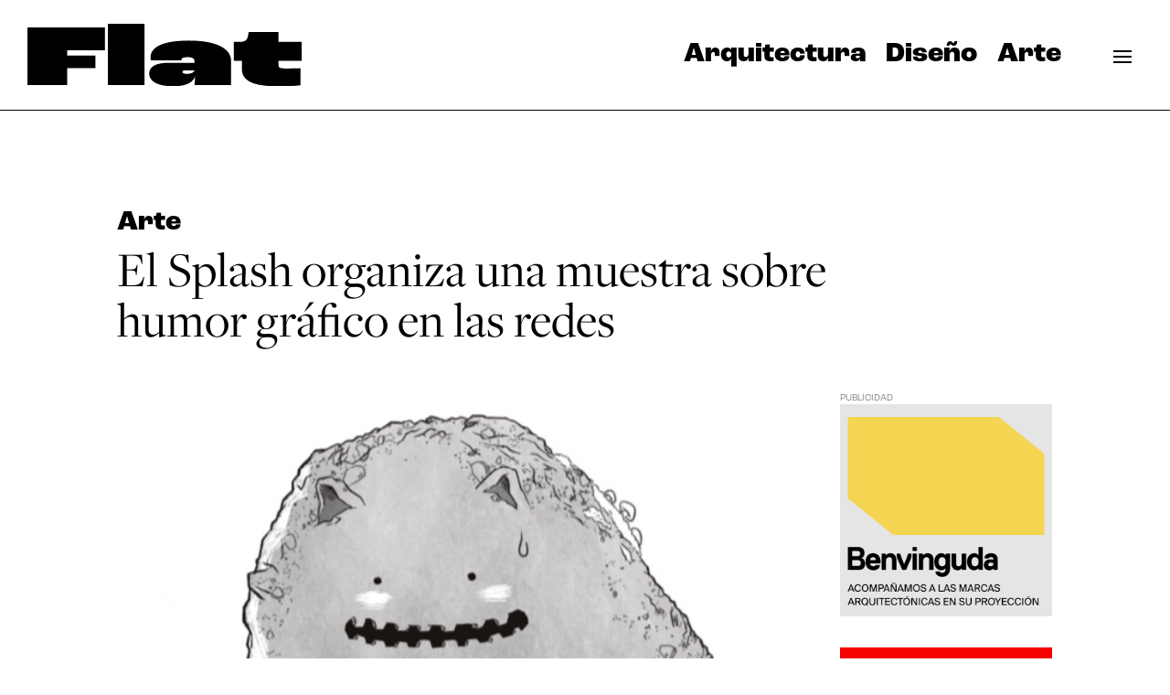

--- FILE ---
content_type: text/css; charset=utf-8
request_url: https://flatmagazine.es/wp-content/et-cache/9395/et-core-unified-tb-51-tb-414-tb-677-deferred-9395.min.css?ver=1768246182
body_size: 1081
content:
.et_pb_section_1_tb_body.et_pb_section{padding-top:0px;padding-bottom:17px;margin-bottom:0px}.et_pb_row_inner_0_tb_body.et_pb_row_inner{padding-bottom:0px!important}.et_pb_column .et_pb_row_inner_0_tb_body{padding-bottom:0px}.et_pb_section .et_pb_post_title_2_tb_body.et_pb_post_title{margin-bottom:30px!important}.et_pb_post_title_2_tb_body{max-width:1100px}.et_pb_post_title_2_tb_body .et_pb_title_featured_container img{height:auto;max-height:none}.et_pb_row_inner_1_tb_body.et_pb_row_inner{padding-bottom:6px!important;margin-bottom:0px!important}.et_pb_column .et_pb_row_inner_1_tb_body{padding-bottom:6px}.et_pb_post_title_3_tb_body{width:100%;position:absolute!important;top:5px;bottom:auto;left:0px;right:auto}.et_pb_post_title_4_tb_body{width:100%;position:absolute!important;top:30px;bottom:auto;left:0px;right:auto}.et_pb_post_title_5_tb_body{width:100%}.et_pb_post_content_0_tb_body p{line-height:150%}.et_pb_post_content_0_tb_body{font-size:24px;line-height:150%;padding-bottom:0px;margin-bottom:0px;z-index:1;position:relative;top:0px;bottom:auto;left:0px;right:auto}.et_pb_post_content_0_tb_body.et_pb_post_content a{color:#000000!important}.et_pb_post_content_0_tb_body a{text-decoration:underline;-webkit-text-decoration-color:#bf8c8b;text-decoration-color:#bf8c8b}.et_pb_post_content_0_tb_body h1{font-size:48px}.et_pb_post_content_0_tb_body h2{font-size:30px}.et_pb_post_content_0_tb_body h3{font-size:26px;line-height:1.35em}.et_pb_post_content_0_tb_body h4{font-weight:600;font-size:24px}.et_pb_post_content_0_tb_body h5{font-size:18px}.et_pb_sidebar_0_tb_body.et_pb_widget_area{border-color:rgba(0,0,0,0)}.et_pb_sidebar_0_tb_body{padding-right:0px;padding-left:0px;margin-left:0px!important}.et_pb_section_2_tb_body.et_pb_section{padding-top:62px;padding-bottom:1px;margin-top:47px;background-color:#f5f3f4!important}.et_pb_row_2_tb_body.et_pb_row{padding-top:10px!important;padding-bottom:17px!important;padding-top:10px;padding-bottom:17px}.et_pb_text_1_tb_body h3{font-weight:600;font-size:36px;color:#bf8c8b!important}.et_pb_text_1_tb_body{padding-bottom:14px!important;margin-bottom:3px!important}.et_pb_blog_0_tb_body .et_pb_post .entry-title a,.et_pb_blog_0_tb_body .not-found-title{font-weight:700!important}.et_pb_blog_0_tb_body .et_pb_post .entry-title,.et_pb_blog_0_tb_body .not-found-title{font-size:24px!important;line-height:1.2em!important}.et_pb_blog_0_tb_body .et_pb_post .post-meta,.et_pb_blog_0_tb_body .et_pb_post .post-meta a,#left-area .et_pb_blog_0_tb_body .et_pb_post .post-meta,#left-area .et_pb_blog_0_tb_body .et_pb_post .post-meta a{font-weight:600;color:#bf8c8b!important}.et_pb_blog_0_tb_body{margin-top:24px!important}.et_pb_blog_0_tb_body .et_pb_blog_grid .et_pb_post{background-color:RGBA(0,0,0,0)}.et_pb_post_content_0_tb_body.et_pb_module{margin-left:auto!important;margin-right:0px!important}@media only screen and (min-width:981px){.et_pb_post_title_3_tb_body,.et_pb_post_title_4_tb_body{max-width:20%}.et_pb_post_title_5_tb_body{max-width:20%;display:none!important}.et_pb_post_content_0_tb_body{max-width:79%}}@media only screen and (max-width:980px){.et_pb_post_title_3_tb_body,.et_pb_post_title_4_tb_body,.et_pb_post_title_5_tb_body,.et_pb_post_content_0_tb_body{max-width:100%}}@media only screen and (min-width:768px) and (max-width:980px){.et_pb_post_title_3_tb_body,.et_pb_post_title_4_tb_body{display:none!important}}@media only screen and (max-width:767px){.et_pb_post_title_3_tb_body,.et_pb_post_title_4_tb_body{display:none!important}.et_pb_post_content_0_tb_body{font-size:20px}.et_pb_post_content_0_tb_body h5{font-size:16px}}.et_pb_section_0_tb_footer.et_pb_section{padding-top:45px;padding-bottom:28px;background-color:#f5f3f4!important}.et_pb_row_0_tb_footer{border-top-width:1px;border-top-color:#000000}.et_pb_image_0_tb_footer{margin-right:107px!important;text-align:left;margin-left:0}.et_pb_image_0_tb_footer .et_pb_image_wrap{display:block}.et_pb_text_0_tb_footer{line-height:1.8em;font-size:20px;line-height:1.8em;margin-left:50px!important}.et_pb_text_0_tb_footer.et_pb_text a,.et_pb_text_1_tb_footer.et_pb_text,.et_pb_text_1_tb_footer.et_pb_text a{color:#000000!important}.et_pb_text_1_tb_footer{line-height:1.8em;font-size:20px;line-height:1.8em}ul.et_pb_social_media_follow_0_tb_footer a.icon{border-radius:20px 20px 20px 20px}ul.et_pb_social_media_follow_0_tb_footer a{border-color:#ffffff}ul.et_pb_social_media_follow_0_tb_footer{margin-bottom:37px!important}body #page-container .et_pb_section ul.et_pb_social_media_follow_0_tb_footer .follow_button:before,body #page-container .et_pb_section ul.et_pb_social_media_follow_0_tb_footer .follow_button:after{display:none!important}.et_pb_social_media_follow_network_0_tb_footer a.icon,.et_pb_social_media_follow_network_1_tb_footer a.icon,.et_pb_social_media_follow_network_2_tb_footer a.icon{background-color:#bf8c8b!important}@media only screen and (max-width:980px){.et_pb_row_0_tb_footer{border-top-width:1px;border-top-color:#000000}.et_pb_image_0_tb_footer .et_pb_image_wrap img{width:auto}.et_pb_text_0_tb_footer,.et_pb_text_1_tb_footer{margin-left:50px!important}}@media only screen and (max-width:767px){.et_pb_row_0_tb_footer{border-top-width:1px;border-top-color:#000000}.et_pb_image_0_tb_footer .et_pb_image_wrap img{width:auto}.et_pb_text_0_tb_footer,.et_pb_text_1_tb_footer{margin-left:0px!important}}